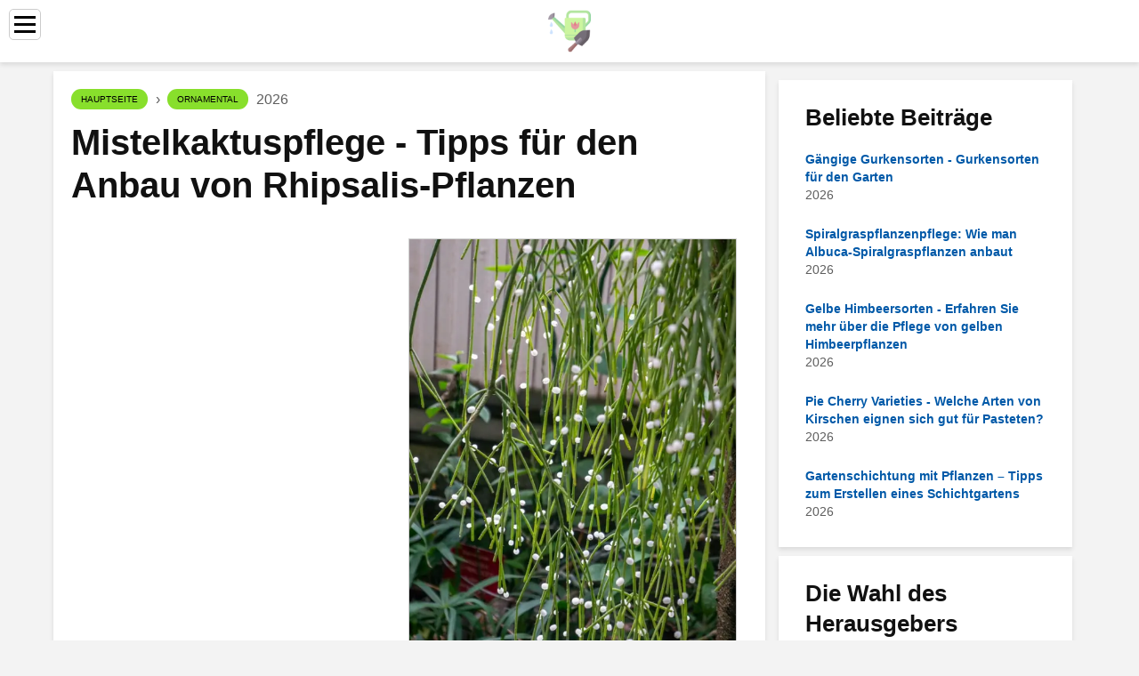

--- FILE ---
content_type: text/html; charset=UTF-8
request_url: https://almanacfarmer.com/19071111-mistletoe-cactus-care-tips-for-growing-rhipsalis-plants
body_size: 11448
content:
<!DOCTYPE html>

<html lang="de" prefix="og: http://ogp.me/ns#">

<head>

  
<title>Mistelkaktuspflege - Tipps für den Anbau von Rhipsalis-Pflanzen - Ornamental</title>
<meta charset="UTF-8">
<meta name="description" content="Mistelkaktus ist eine tropische Sukkulente, die in den Regenwäldern warmer Regionen heimisch ist. Überraschenderweise erfordert der Anbau von Rhipsalis Schatten bis Halbschatten, während die meisten Kakteen in heißen, sonnigen, trockenen Zonen zu finden sind. Erfahren Sie hier mehr">
<meta name="viewport" content="width=device-width,initial-scale=1.0">
<meta name="robots" content="max-image-preview:large">

<meta property="og:title" content="Mistelkaktuspflege - Tipps für den Anbau von Rhipsalis-Pflanzen - Ornamental">
<meta property="og:description" content="Mistelkaktus ist eine tropische Sukkulente, die in den Regenwäldern warmer Regionen heimisch ist. Überraschenderweise erfordert der Anbau von Rhipsalis Schatten bis Halbschatten, während die meisten Kakteen in heißen, sonnigen, trockenen Zonen zu finden sind. Erfahren Sie hier mehr">
<meta property="og:site_name" content="Almanac Farmer">
<meta property="og:locale" content="de_DE">
<meta property="og:type" content="article">
<meta property="og:url" content="https://almanacfarmer.com/19071111-mistletoe-cactus-care-tips-for-growing-rhipsalis-plants">
<meta property="og:image" content="https://i.almanacfarmer.com/images/004/image-10367-j.webp">

<link rel="canonical" href="https://almanacfarmer.com/19071111-mistletoe-cactus-care-tips-for-growing-rhipsalis-plants">
<link rel="icon" type="image/png" sizes="48x48" href="https://almanacfarmer.com/favicon.png">

<link rel="alternate" hreflang="x-default" href="https://almanacfarmer.com/19071111-mistletoe-cactus-care-tips-for-growing-rhipsalis-plants">
<link rel="alternate" hreflang="de" href="https://almanacfarmer.com/19071111-mistletoe-cactus-care-tips-for-growing-rhipsalis-plants">
<link rel="alternate" hreflang="af" href="https://af.almanacfarmer.com/19071111-mistletoe-cactus-care-tips-for-growing-rhipsalis-plants">
<link rel="alternate" hreflang="ar" href="https://ar.almanacfarmer.com/19071111-mistletoe-cactus-care-tips-for-growing-rhipsalis-plants">
<link rel="alternate" hreflang="az" href="https://az.almanacfarmer.com/19071111-mistletoe-cactus-care-tips-for-growing-rhipsalis-plants">
<link rel="alternate" hreflang="bg" href="https://bg.almanacfarmer.com/19071111-mistletoe-cactus-care-tips-for-growing-rhipsalis-plants">
<link rel="alternate" hreflang="bn" href="https://bn.almanacfarmer.com/19071111-mistletoe-cactus-care-tips-for-growing-rhipsalis-plants">
<link rel="alternate" hreflang="bs" href="https://bs.almanacfarmer.com/19071111-mistletoe-cactus-care-tips-for-growing-rhipsalis-plants">
<link rel="alternate" hreflang="ca" href="https://ca.almanacfarmer.com/19071111-mistletoe-cactus-care-tips-for-growing-rhipsalis-plants">
<link rel="alternate" hreflang="cs" href="https://cs.almanacfarmer.com/19071111-mistletoe-cactus-care-tips-for-growing-rhipsalis-plants">
<link rel="alternate" hreflang="el" href="https://el.almanacfarmer.com/19071111-mistletoe-cactus-care-tips-for-growing-rhipsalis-plants">
<link rel="alternate" hreflang="es" href="https://es.almanacfarmer.com/19071111-mistletoe-cactus-care-tips-for-growing-rhipsalis-plants">
<link rel="alternate" hreflang="et" href="https://et.almanacfarmer.com/19071111-mistletoe-cactus-care-tips-for-growing-rhipsalis-plants">
<link rel="alternate" hreflang="fi" href="https://fi.almanacfarmer.com/19071111-mistletoe-cactus-care-tips-for-growing-rhipsalis-plants">
<link rel="alternate" hreflang="fr" href="https://fr.almanacfarmer.com/19071111-mistletoe-cactus-care-tips-for-growing-rhipsalis-plants">
<link rel="alternate" hreflang="he" href="https://he.almanacfarmer.com/19071111-mistletoe-cactus-care-tips-for-growing-rhipsalis-plants">
<link rel="alternate" hreflang="hr" href="https://hr.almanacfarmer.com/19071111-mistletoe-cactus-care-tips-for-growing-rhipsalis-plants">
<link rel="alternate" hreflang="hu" href="https://hu.almanacfarmer.com/19071111-mistletoe-cactus-care-tips-for-growing-rhipsalis-plants">
<link rel="alternate" hreflang="hy" href="https://hy.almanacfarmer.com/19071111-mistletoe-cactus-care-tips-for-growing-rhipsalis-plants">
<link rel="alternate" hreflang="id" href="https://id.almanacfarmer.com/19071111-mistletoe-cactus-care-tips-for-growing-rhipsalis-plants">
<link rel="alternate" hreflang="it" href="https://it.almanacfarmer.com/19071111-mistletoe-cactus-care-tips-for-growing-rhipsalis-plants">
<link rel="alternate" hreflang="ka" href="https://ka.almanacfarmer.com/19071111-mistletoe-cactus-care-tips-for-growing-rhipsalis-plants">
<link rel="alternate" hreflang="kk" href="https://kk.almanacfarmer.com/19071111-mistletoe-cactus-care-tips-for-growing-rhipsalis-plants">
<link rel="alternate" hreflang="ky" href="https://ky.almanacfarmer.com/19071111-mistletoe-cactus-care-tips-for-growing-rhipsalis-plants">
<link rel="alternate" hreflang="lt" href="https://lt.almanacfarmer.com/19071111-mistletoe-cactus-care-tips-for-growing-rhipsalis-plants">
<link rel="alternate" hreflang="lv" href="https://lv.almanacfarmer.com/19071111-mistletoe-cactus-care-tips-for-growing-rhipsalis-plants">
<link rel="alternate" hreflang="mn" href="https://mn.almanacfarmer.com/19071111-mistletoe-cactus-care-tips-for-growing-rhipsalis-plants">
<link rel="alternate" hreflang="ms" href="https://ms.almanacfarmer.com/19071111-mistletoe-cactus-care-tips-for-growing-rhipsalis-plants">
<link rel="alternate" hreflang="nl" href="https://nl.almanacfarmer.com/19071111-mistletoe-cactus-care-tips-for-growing-rhipsalis-plants">
<link rel="alternate" hreflang="no" href="https://no.almanacfarmer.com/19071111-mistletoe-cactus-care-tips-for-growing-rhipsalis-plants">
<link rel="alternate" hreflang="pl" href="https://pl.almanacfarmer.com/19071111-mistletoe-cactus-care-tips-for-growing-rhipsalis-plants">
<link rel="alternate" hreflang="pt" href="https://pt.almanacfarmer.com/19071111-mistletoe-cactus-care-tips-for-growing-rhipsalis-plants">
<link rel="alternate" hreflang="ro" href="https://ro.almanacfarmer.com/19071111-mistletoe-cactus-care-tips-for-growing-rhipsalis-plants">
<link rel="alternate" hreflang="ru" href="https://ru.almanacfarmer.com/19071111-mistletoe-cactus-care-tips-for-growing-rhipsalis-plants">
<link rel="alternate" hreflang="sk" href="https://sk.almanacfarmer.com/19071111-mistletoe-cactus-care-tips-for-growing-rhipsalis-plants">
<link rel="alternate" hreflang="sl" href="https://sl.almanacfarmer.com/19071111-mistletoe-cactus-care-tips-for-growing-rhipsalis-plants">
<link rel="alternate" hreflang="sq" href="https://sq.almanacfarmer.com/19071111-mistletoe-cactus-care-tips-for-growing-rhipsalis-plants">
<link rel="alternate" hreflang="sv" href="https://sv.almanacfarmer.com/19071111-mistletoe-cactus-care-tips-for-growing-rhipsalis-plants">
<link rel="alternate" hreflang="sw" href="https://sw.almanacfarmer.com/19071111-mistletoe-cactus-care-tips-for-growing-rhipsalis-plants">
<link rel="alternate" hreflang="th" href="https://th.almanacfarmer.com/19071111-mistletoe-cactus-care-tips-for-growing-rhipsalis-plants">
<link rel="alternate" hreflang="tl" href="https://tl.almanacfarmer.com/19071111-mistletoe-cactus-care-tips-for-growing-rhipsalis-plants">
<link rel="alternate" hreflang="tr" href="https://tr.almanacfarmer.com/19071111-mistletoe-cactus-care-tips-for-growing-rhipsalis-plants">
<link rel="alternate" hreflang="uz" href="https://uz.almanacfarmer.com/19071111-mistletoe-cactus-care-tips-for-growing-rhipsalis-plants">
<link rel="alternate" hreflang="vi" href="https://vi.almanacfarmer.com/19071111-mistletoe-cactus-care-tips-for-growing-rhipsalis-plants">



  
  <script type="application/ld+json">
  {
  "@context":"https://schema.org",
  "@type":"Article",
  "url": "https://almanacfarmer.com/19071111-mistletoe-cactus-care-tips-for-growing-rhipsalis-plants",
  "headline": "Mistelkaktuspflege - Tipps für den Anbau von Rhipsalis-Pflanzen",
  "keywords": "",
  "description": "Mistelkaktus ist eine tropische Sukkulente, die in den Regenwäldern warmer Regionen heimisch ist. Überraschenderweise erfordert der Anbau von Rhipsalis Schatten bis Halbschatten, während die meisten Kakteen in heißen, sonnigen, trockenen Zonen zu finden sind. Erfahren Sie hier mehr",
  "inLanguage": "de",
  "dateCreated":"2023-12-15T23:49",
  "dateModified":"2025-01-22T15:25",
  "datePublished":"2023-12-15T23:49",
  "typicalAgeRange":"12+",   
  "mainEntityOfPage":{"@type": "WebPage","@id": "https://almanacfarmer.com/19071111-mistletoe-cactus-care-tips-for-growing-rhipsalis-plants"},  
  "author":{"@context":"https://schema.org","@type":"Person","name":"Chloe Blomfield","email":"blomfield@almanacfarmer.com"},
  "image":{"@type": "ImageObject","url": "https://i.almanacfarmer.com/images/004/image-10367-j.webp"},
  "publisher":{"@type": "Organization","name": "Anonymous","logo": "https://i.almanacfarmer.com/logo-144x144.png"}
  }
  
}
  </script>
  
</head>

<body>



<header class="gridlove-site-header gridlove-header-shadow">

<div class="gridlove-header-wrapper">
<div class="gridlove-header-1 gridlove-header-middle container" style="height:70px;overflow:hidden">

<div class="gridlove-slot-l">

<nav itemscope itemtype="https://schema.org/SiteNavigationElement" class="menu--toggle">

<input id="menu--toggle" type="checkbox" aria-label="Menu"><label for="menu--toggle" aria-label="Menu"><span></span></label>

<ul>
<li><a href="/" title="Hauptseite" rel="home" itemprop="url"><span itemprop="name">Hauptseite</span></a></li>
<li><a href="/composting/1" title="Kompostierung" rel="category tag" itemprop="url"><span itemprop="name">Kompostierung</span></a></li><li><a href="/edible/1" title="Essbar" rel="category tag" itemprop="url"><span itemprop="name">Essbar</span></a></li><li><a href="/garden-how-to/1" title="Garten-How-to" rel="category tag" itemprop="url"><span itemprop="name">Garten-How-to</span></a></li><li><a href="/houseplants/1" title="Zimmerpflanzen" rel="category tag" itemprop="url"><span itemprop="name">Zimmerpflanzen</span></a></li><li><a href="/lawn-care/1" title="Rasenpflege" rel="category tag" itemprop="url"><span itemprop="name">Rasenpflege</span></a></li><li><a href="/ornamental/1" title="Ornamental" rel="category tag" itemprop="url"><span itemprop="name">Ornamental</span></a></li><li><a href="/plant-problems/1" title="Pflanzenprobleme" rel="category tag" itemprop="url"><span itemprop="name">Pflanzenprobleme</span></a></li><li><a href="/special/1" title="Besonders" rel="category tag" itemprop="url"><span itemprop="name">Besonders</span></a></li><li><a href="/pages/1" title="Seiten" rel="category tag" itemprop="url"><span itemprop="name">Seiten</span></a></li>
</ul>

</nav>

</div>

<div class="gridlove-slot-c">
<div class="gridlove-site-branding">

<a href="/" title="Hauptseite" rel="home"><img src="https://i.almanacfarmer.com/logo-144x144.png" loading="lazy" alt="Logo almanacfarmer.com" title="Logo almanacfarmer.com" width="144" height="144"></a>

</div>
</div>

</div>
</div>

</header>


<div id="content" class="gridlove-site-content container gridlove-sidebar-right">

  <div class="row">

    <div class="gridlove-content gridlove-single-layout-1" style="flex:0 0 100%">

      <div class="gridlove-box box-vm post type-post status-publish format-standard has-post-thumbnail hentry category-food-and tag-awesome tag-music-2 tag-new tag-post tag-rock">

        <div class="box-inner-p-bigger box-single" style="max-width:770px;box-sizing:content-box">

          <div class="entry-header">

            <div class="entry-category">
              <nav itemscope itemtype="https://schema.org/BreadcrumbList">
                <span itemprop="itemListElement" itemscope itemtype="https://schema.org/ListItem"><a href="/" title="Hauptseite" rel="home" class="gridlove-cat gridlove-cat-4" itemprop="item"><span itemprop="name">Hauptseite</span></a><meta itemprop="position" content="1"></span>&nbsp;›&nbsp;
                <span itemprop="itemListElement" itemscope itemtype="https://schema.org/ListItem"><a href="/ornamental/1" title="Ornamental" rel="category tag" class="gridlove-cat gridlove-cat-4" itemprop="item"><span itemprop="name">Ornamental</span></a><meta itemprop="position" content="2"></span> 2026              </nav>
            </div>

            <h1 class="entry-title">Mistelkaktuspflege - Tipps für den Anbau von Rhipsalis-Pflanzen</h1>

          </div>

          <div>

            <div class="ag-colum-left">
              <div class="ag-box">
                
<script>
atOptions={"key":"3ef8ee98ac398ee39a794ef29e38f326","format":"iframe","height":250,"width":300,"params":{}};
</script>
<script data-cfasync="false" src="https://outwardtimetable.com/3ef8ee98ac398ee39a794ef29e38f326/invoke.js"></script>
              </div>
            </div>

            <div class="ag-colum-right">
              <div class="ag-box">
                
  <figure class="image" itemscope itemtype="https://schema.org/ImageObject">
  <img src="https://i.almanacfarmer.com/images/004/image-10367-j.webp" loading="lazy" alt="Mistelkaktuspflege - Tipps für den Anbau von Rhipsalis-Pflanzen" title="Mistelkaktuspflege - Tipps für den Anbau von Rhipsalis-Pflanzen" itemprop="contentUrl" width="576" height="768" style="width:100%" />
<meta itemprop="width" content="576px">
<meta itemprop="height" content="768px">
  <figcaption itemprop="name">Mistelkaktuspflege - Tipps für den Anbau von Rhipsalis-Pflanzen</figcaption>
  </figure>
                </div>
            </div>

          </div>

          <div class="supply">
<h2>Inhaltsverzeichnis:</h2>
<ul>
<li><a href="#menu-1">Über Rhipsalis-Pflanzen</a></li>
<li><a href="#menu-2">Anforderungen für den Anbau von Rhipsalis</a></li>
<li><a href="#menu-3">Wie man Mistelkakteen züchtet</a></li>
<li><a href="#menu-4">Pflege für Mistelkakteen</a></li>
</ul>
</div>

          
          <div class="entry-content">

            <article itemscope itemtype="https://schema.org/Article" class="post single">
              <meta itemprop="name" content="Mistelkaktuspflege - Tipps für den Anbau von Rhipsalis-Pflanzen">
              <meta itemprop="headline" content="Mistelkaktuspflege - Tipps für den Anbau von Rhipsalis-Pflanzen">
              <meta itemprop="keywords" content="">
              <meta itemprop="description" content="Mistelkaktus ist eine tropische Sukkulente, die in den Regenwäldern warmer Regionen heimisch ist. Überraschenderweise erfordert der Anbau von Rhipsalis Schatten bis Halbschatten, während die meisten Kakteen in heißen, sonnigen, trockenen Zonen zu finden sind. Erfahren Sie hier mehr">
              <meta itemprop="isBasedOnUrl" content="https://almanacfarmer.com/19071111-mistletoe-cactus-care-tips-for-growing-rhipsalis-plants">
              <meta itemprop="image" content="https://i.almanacfarmer.com/images/004/image-10367-j.webp">
              <meta itemprop="mainEntityOfPage" content="https://almanacfarmer.com/19071111-mistletoe-cactus-care-tips-for-growing-rhipsalis-plants">
              <meta itemprop="inLanguage" content="de">
              <meta itemprop="articleSection" content="Ornamental">
              <meta itemprop="typicalAgeRange" content="12+">
              <meta itemprop="dateCreated" datetime="">
              <meta itemprop="dateModified" datetime="2025-01-22 15:25:39">
              <meta itemprop="datePublished" datetime="">

              <div itemprop="publisher" itemscope itemtype="https://schema.org/Organization" style="display:none">
                <meta itemprop="name" content="Anonymous">
                <div itemprop="logo" itemscope itemtype="https://schema.org/ImageObject" style="display:none">
                  <img src="https://i.almanacfarmer.com/logo-144x144.png" loading="lazy" alt="Anonymous" title="Anonymous" itemprop="url image">
                </div>
              </div>

              <div itemprop="author" itemscope itemtype="https://schema.org/Person">
                <p>2026 <strong>Autor</strong>:
                  <span itemprop="name">Chloe Blomfield</span> |
                  <a href="/cdn-cgi/l/email-protection#2c4e4043414a454940486c4d40414d424d4f4a4d5e41495e024f4341" itemprop="email"><span class="__cf_email__" data-cfemail="3d5f5152505b545851597d5c51505c535c5e5b5c4f50584f135e5250">[email&#160;protected]</span></a>. Zuletzt bearbeitet: 2025-01-22 15:25:39                </p>
              </div>

              <div itemprop="articleBody" id="dom_article_body">
                <p>Der Mistelkaktus (Rhipsalis baccifera) ist eine tropische Sukkulente, die in den Regenwäldern warmer Regionen heimisch ist. Der erwachsene Name für diesen Kaktus ist Rhipsalis Mistelkaktus. Dieser Kaktus kommt in Florida, Mexiko und Brasilien vor. Überraschenderweise erfordert der Anbau von Rhipsalis Schatten bis Halbschatten. Während die meisten Kakteen in heißen, sonnigen und trockenen Zonen zu finden sind, ist der Mistelkaktus einzigartig in seinen Anforderungen an Feuchtigkeit und gedämpftes Licht. Nehmen Sie einige Tipps, wie man Mistelkakteen anbaut und erfreuen Sie sich an dieser einzigartigen und unterh altsam aussehenden Pflanze.</p>
<div id="menu-1"></div>
<h2>Über Rhipsalis-Pflanzen</h2>
<p>Rhipsalis-Mistelkaktus wird auch Kettenkaktus genannt und wächst epiphytisch in seiner tropischen Waldheimat. Der Kaktus hat bleistiftdünne saftige Stängel, die eine Länge von 2 m erreichen können. Die dicke Haut der Stängel produziert keine Dornen, aber sie hat fast unmerkliche Beulen auf der Oberfläche der Pflanze.</p>
<p>Diese Pflanzen klammern sich an Baumkronen, in Astwinkel und schmiegen sich in Felssp alten. Der Mistelkaktus Rhipsalis ist einfach zu züchten und hat sehr geringe Ansprüche. Es ist perfekt für die Inneneinrichtung in einem nördlichen oder westlichen Fenster.</p>
<div id="menu-2"></div>
<h2>Anforderungen für den Anbau von Rhipsalis</h2>
<p>Mistelkaktus ist nur in USDA-Pflanzenhärtezonen 9 to winterhart10. Die Pflanze ist am häufigsten in Innenräumen zu finden und kann einfach wie eine Orchidee auf ein Stück Rinde montiert oder in eine gute Kakteenmischung getopft werden. Wenn Sie nicht zu Überwässerung neigen, können Sie den Kaktus in normale Blumenerde pflanzen, die mit Sand oder anderem kiesigem Material gemischt ist.</p>
<p>Die Pflanze ist daran gewöhnt, im Unterholz des Waldes zu leben, wo die Temperaturen mindestens 60 Grad F (15 C) betragen und das Licht durch die hohen Äste gefiltert wird. Der Anbau von Rhipsalis ist praktisch narrensicher, solange Sie die heimischen Bedingungen nachahmen.</p>
<div id="menu-3"></div>
<h2>Wie man Mistelkakteen züchtet</h2>
<p>Mistelkakteen lassen sich leicht aus Stecklingen ziehen. Samen brauchen viel zu lange und sie erfordern sehr gleichmäßige Umgebungsbedingungen. Nehmen Sie Stecklinge und lassen Sie die abgetrennte Hornhaut für ein paar Tage liegen. Pflanzen Sie das schwielige Ende in eine leicht angefeuchtete Kakteenmischung oder Sand. Stecklinge bewurzeln in zwei bis sechs Wochen.</p>
<p>Samen kann drinnen in mit Sand und Torf gefüllten Ebenen begonnen werden. Befeuchten Sie das Medium und pflanzen Sie die Samen 1/4 Zoll (6 mm) tief ein. H alten Sie das Medium leicht feucht, bis die Pflanzen keimen. Jungpflanzen im Halbschatten ziehen und gießen, wenn die Erdoberfläche trocken ist.</p>
<div id="menu-4"></div>
<h2>Pflege für Mistelkakteen</h2>
<p>Stellen Sie sicher, dass Ihr Mistelkaktus in gut durchlässigen Boden gepflanzt wird. Topfpflanzen profitieren von einem mit Steinen und Wasser gefüllten Untersetzer, um die Luftfeuchtigkeit in der Wohnung zu erhöhen.</p>
<p>Die Pflanze muss selten gedüngt werden und hat nur wenige andere Bedürfnisse außer mäßigem Licht und gleichmäßiger Feuchtigkeit. Düngen Sie von April bis September einmal im Monat mit einer halben Verdünnung von Kakteennahrung.</p>
<p>Wasser häufig reinFrühling und Sommer, aber Wasser im Winter aussetzen.</p>
<p>Wenn einer der Stiele beschädigt ist, kannst du ihn mit einem scharfen, sterilen Messer abschneiden. Verwenden Sie diese als Stecklinge, um neue Rhipsalis-Mistelkakteen zu gründen.</p>
              </div>

            </article>

            
<script data-cfasync="false" src="/cdn-cgi/scripts/5c5dd728/cloudflare-static/email-decode.min.js"></script><script data-cfasync="false">
function video_open(_video){var body_width=document.documentElement.clientWidth;var body_height=document.documentElement.clientHeight;var div_video=document.createElement('div');div_video.id='video-youtube-open';div_video.setAttribute('style','width:'+body_width+'px;height:'+body_height+'px');div_video.innerHTML='<div class="close" onclick="video_close()">&#10761;</div><div class="video-youtube-open-iframe"><iframe src="https://www.youtube.com/embed/'+_video+'?autoplay=1" title="YouTube video player" frameborder="0" allow="accelerometer;autoplay;clipboard-write;encrypted-media;gyroscope;picture-in-picture;web-share" allowfullscreen></iframe></div>';document.body.append(div_video);}
function video_close(){document.getElementById('video-youtube-open').remove();}
</script>

            
            <h2>Empfohlen:</h2>
<div class="recommended">

<h2><a href="/19060767-reasons-to-grow-seeds-indoors-advantages-of-growing-seeds-indoors" title="Gründe für den Indoor-Anbau von Samen - Vorteile des Indoor-Anbaus von Samen" rel="bookmark">Gründe für den Indoor-Anbau von Samen - Vorteile des Indoor-Anbaus von Samen</a></h2>
<figure class="image" itemscope itemtype="https://schema.org/ImageObject">
<img src="https://i.almanacfarmer.com/images/001/image-28-j.webp" loading="lazy" alt="Gründe für den Indoor-Anbau von Samen - Vorteile des Indoor-Anbaus von Samen" title="Gründe für den Indoor-Anbau von Samen - Vorteile des Indoor-Anbaus von Samen" itemprop="contentUrl" width="1024" height="768" />
<meta itemprop="width" content="1024px" />
<meta itemprop="height" content="768px" />
<meta itemprop="name" content="Gründe für den Indoor-Anbau von Samen - Vorteile des Indoor-Anbaus von Samen" />
</figure>
<p>Wenn Sie normalerweise darauf warten, Pflanzen aus dem Gartencenter anzubauen oder draußen zu säen, ziehen Sie die Vorteile des Indoor-Anbaus in diesem Jahr in Betracht</p>

<h2><a href="/19066542-what-is-desert-hyacinth-information-on-desert-hyacinth-growing-requirements" title="Was ist Wüstenhyazinthe: Informationen zu den Anforderungen für den Anbau von Wüstenhyazinthen" rel="bookmark">Was ist Wüstenhyazinthe: Informationen zu den Anforderungen für den Anbau von Wüstenhyazinthen</a></h2>
<figure class="image" itemscope itemtype="https://schema.org/ImageObject">
<img src="https://i.almanacfarmer.com/images/002/image-5803-j.webp" loading="lazy" alt="Was ist Wüstenhyazinthe: Informationen zu den Anforderungen für den Anbau von Wüstenhyazinthen" title="Was ist Wüstenhyazinthe: Informationen zu den Anforderungen für den Anbau von Wüstenhyazinthen" itemprop="contentUrl" width="1024" height="683" />
<meta itemprop="width" content="1024px" />
<meta itemprop="height" content="683px" />
<meta itemprop="name" content="Was ist Wüstenhyazinthe: Informationen zu den Anforderungen für den Anbau von Wüstenhyazinthen" />
</figure>
<p>Wüstenhyazinthe ist eine faszinierende Wüstenpflanze, die in den Frühlingsmonaten hohe, pyramidenförmige Ähren mit blendend gelben Blüten hervorbringt. Was macht Wüstenhyazinthen so interessant? Weitere Informationen zur Wüstenhyazinthe finden Sie in diesem Artikel</p>

<h2><a href="/19066646-types-of-knock-out-roses-for-zone-8-learn-about-growing-knock-out-roses-in-zone-8" title="Arten von Knock-Out-Rosen für Zone 8 - Erfahren Sie mehr über den Anbau von Knock-Out-Rosen in Zone 8" rel="bookmark">Arten von Knock-Out-Rosen für Zone 8 - Erfahren Sie mehr über den Anbau von Knock-Out-Rosen in Zone 8</a></h2>
<figure class="image" itemscope itemtype="https://schema.org/ImageObject">
<img src="https://i.almanacfarmer.com/images/002/image-5907-j.webp" loading="lazy" alt="Arten von Knock-Out-Rosen für Zone 8 - Erfahren Sie mehr über den Anbau von Knock-Out-Rosen in Zone 8" title="Arten von Knock-Out-Rosen für Zone 8 - Erfahren Sie mehr über den Anbau von Knock-Out-Rosen in Zone 8" itemprop="contentUrl" width="512" height="768" />
<meta itemprop="width" content="512px" />
<meta itemprop="height" content="768px" />
<meta itemprop="name" content="Arten von Knock-Out-Rosen für Zone 8 - Erfahren Sie mehr über den Anbau von Knock-Out-Rosen in Zone 8" />
</figure>
<p>Pflegeleicht, überlegene Krankheitsresistenz und üppige Blüte machen Knock Out? Rosen beliebte Pflanzen im Garten. Bei all diesen guten Eigenschaften haben sich viele Gärtner gefragt, ob es möglich ist, Knock Out-Rosen in Zone 8 anzubauen. Finden Sie es in diesem Artikel heraus</p>

<h2><a href="/19068222-growing-oyster-mushrooms-learn-about-the-cultivation-of-oyster-mushrooms" title="Anbau von Austernpilzen: Erfahren Sie mehr über den Anbau von Austernpilzen" rel="bookmark">Anbau von Austernpilzen: Erfahren Sie mehr über den Anbau von Austernpilzen</a></h2>
<figure class="image" itemscope itemtype="https://schema.org/ImageObject">
<img src="https://i.almanacfarmer.com/images/003/image-7483-j.webp" loading="lazy" alt="Anbau von Austernpilzen: Erfahren Sie mehr über den Anbau von Austernpilzen" title="Anbau von Austernpilzen: Erfahren Sie mehr über den Anbau von Austernpilzen" itemprop="contentUrl" width="576" height="768" />
<meta itemprop="width" content="576px" />
<meta itemprop="height" content="768px" />
<meta itemprop="name" content="Anbau von Austernpilzen: Erfahren Sie mehr über den Anbau von Austernpilzen" />
</figure>
<p>Der Pilzanbau ist eine großartige Möglichkeit, eine dunkle Ecke zu nutzen, um nahrhafte, proteinreiche Lebensmittel zu produzieren. Erfahren Sie in diesem Artikel mehr darüber, wie Sie Austernpilze zu Hause züchten, damit Sie das ganze Jahr über eine frische Zutat für Ihre Küche genießen können</p>

<h2><a href="/19069821-information-on-epiphyte-growing-and-mounting-and-epiphyte-plant-care" title="Informationen über den Anbau und Anbau von Epiphyten und die Pflege von Epiphytenpflanzen" rel="bookmark">Informationen über den Anbau und Anbau von Epiphyten und die Pflege von Epiphytenpflanzen</a></h2>
<figure class="image" itemscope itemtype="https://schema.org/ImageObject">
<img src="https://i.almanacfarmer.com/images/004/image-9082-j.webp" loading="lazy" alt="Informationen über den Anbau und Anbau von Epiphyten und die Pflege von Epiphytenpflanzen" title="Informationen über den Anbau und Anbau von Epiphyten und die Pflege von Epiphytenpflanzen" itemprop="contentUrl" width="1024" height="768" />
<meta itemprop="width" content="1024px" />
<meta itemprop="height" content="768px" />
<meta itemprop="name" content="Informationen über den Anbau und Anbau von Epiphyten und die Pflege von Epiphytenpflanzen" />
</figure>
<p>Aufsitzerpflanzen für den Wohnbereich werden aufgezogen, meist auf Rinde, Holz oder Kork. Es ist kreativ und macht Spaß zu lernen, wie man epiphytische Pflanzen montiert. Dieser Artikel kann dabei helfen, damit Sie diese Pflanzen das ganze Jahr über genießen können</p>
</div>

          </div>

        </div>

      </div>

    </div>

    <div class="gridlove-sidebar" style="box-sizing:content-box">

      
<div class="ag-box" style="max-width:350px">
<script>
atOptions={"key":"f4dc45ebf6389d440cdcaa50d6289505","format":"iframe","height":250,"width":300,"params":{}};
</script>
<script data-cfasync="false" src="https://outwardtimetable.com/f4dc45ebf6389d440cdcaa50d6289505/invoke.js"></script>
</div>

      <div class="widget gridlove-box gridlove_posts_widget">

        <h2 class="widget-title">Beliebte Beiträge</h2>

        <div class="gridlove-posts-widget">

          <p><a href="/19068295-common-cucumber-types-varieties-of-cucumber-for-the-garden" title="Gängige Gurkensorten - Gurkensorten für den Garten" rel="bookmark">Gängige Gurkensorten - Gurkensorten für den Garten</a><br class="spec">
            <time datetime="2026" class="entry__meta-date">2026</p><p><a href="/19068296-spiral-grass-plant-care-how-to-grow-albuca-spiral-grass-plants" title="Spiralgraspflanzenpflege: Wie man Albuca-Spiralgraspflanzen anbaut" rel="bookmark">Spiralgraspflanzenpflege: Wie man Albuca-Spiralgraspflanzen anbaut</a><br class="spec">
            <time datetime="2026" class="entry__meta-date">2026</p><p><a href="/19068297-yellow-raspberry-varieties-learn-about-the-care-of-yellow-raspberry-plants" title="Gelbe Himbeersorten - Erfahren Sie mehr über die Pflege von gelben Himbeerpflanzen" rel="bookmark">Gelbe Himbeersorten - Erfahren Sie mehr über die Pflege von gelben Himbeerpflanzen</a><br class="spec">
            <time datetime="2026" class="entry__meta-date">2026</p><p><a href="/19068298-pie-cherry-varieties-what-kinds-of-cherries-are-good-for-pies" title="Pie Cherry Varieties - Welche Arten von Kirschen eignen sich gut für Pasteten?" rel="bookmark">Pie Cherry Varieties - Welche Arten von Kirschen eignen sich gut für Pasteten?</a><br class="spec">
            <time datetime="2026" class="entry__meta-date">2026</p><p><a href="/19068299-garden-layering-with-plants-tips-for-creating-a-layered-garden" title="Gartenschichtung mit Pflanzen – Tipps zum Erstellen eines Schichtgartens" rel="bookmark">Gartenschichtung mit Pflanzen – Tipps zum Erstellen eines Schichtgartens</a><br class="spec">
            <time datetime="2026" class="entry__meta-date">2026</p>

        </div>

      </div>

      
<div class="ag-box" style="max-width:350px">
<script>
atOptions={"key":"d546d7ac60be4fb4ebc723b63232a196","format":"iframe","height":50,"width":320,"params":{}};
</script>
<script data-cfasync="false" src="https://outwardtimetable.com/d546d7ac60be4fb4ebc723b63232a196/invoke.js"></script>
</div>

      <div class="widget gridlove-box gridlove_posts_widget">

        <h2 class="widget-title">Die Wahl des Herausgebers</h2>

        <div class="gridlove-posts-widget">

          <p><a href="/19071316-cotton-plant-care-tips-for-growing-cotton-with-kids" title="Baumwollpflanzenpflege: Tipps für den Baumwollanbau mit Kindern" rel="bookmark">Baumwollpflanzenpflege: Tipps für den Baumwollanbau mit Kindern</a></p><p><a href="/19071317-lettuce-varieties-learn-about-the-different-types-of-lettuce" title="Salatsorten - Erfahren Sie mehr über die verschiedenen Salatsorten" rel="bookmark">Salatsorten - Erfahren Sie mehr über die verschiedenen Salatsorten</a></p><p><a href="/19071318-chinese-evergreen-care-information-on-growing-chinese-evergreens" title="Chinese Evergreen Care: Informationen zum Anbau von chinesischen Evergreens" rel="bookmark">Chinese Evergreen Care: Informationen zum Anbau von chinesischen Evergreens</a></p><p><a href="/19071319-growing-sweet-peas-caring-for-sweet-pea-flowers" title="Zuckererbsen anbauen: Pflege von Erbsenblumen" rel="bookmark">Zuckererbsen anbauen: Pflege von Erbsenblumen</a></p><p><a href="/19071320-gaura-perennial-care-growth-needs-of-the-gaura-plant" title="Gaura Perennial Care: Wachstumsbedürfnisse der Gaura-Pflanze" rel="bookmark">Gaura Perennial Care: Wachstumsbedürfnisse der Gaura-Pflanze</a></p><p><a href="/19071321-wild-rose-care-growing-tips-and-types-of-wild-roses" title="Pflege von Wildrosen - Anbautipps und Arten von Wildrosen" rel="bookmark">Pflege von Wildrosen - Anbautipps und Arten von Wildrosen</a></p><p><a href="/19071322-focal-point-design-learning-how-to-use-focal-points-in-gardens" title="Focal Point Design - Lernen, wie man Focal Points in Gärten verwendet" rel="bookmark">Focal Point Design - Lernen, wie man Focal Points in Gärten verwendet</a></p><p><a href="/19071323-comfrey-plant-food-using-comfrey-as-a-fertilizer" title="Beinwell-Pflanzenfutter - Beinwell als Dünger verwenden" rel="bookmark">Beinwell-Pflanzenfutter - Beinwell als Dünger verwenden</a></p><p><a href="/19071324-cooperative-extension-services-how-do-i-find-my-local-extension-office" title="Cooperative Extension Services – Wie finde ich mein lokales Extension Office?" rel="bookmark">Cooperative Extension Services – Wie finde ich mein lokales Extension Office?</a></p><p><a href="/19071325-yellow-leaves-on-a-mandevilla-reasons-for-yellow-mandevilla-leaves" title="Gelbe Blätter an einer Mandevilla - Gründe für gelbe Mandevilla-Blätter" rel="bookmark">Gelbe Blätter an einer Mandevilla - Gründe für gelbe Mandevilla-Blätter</a></p><p><a href="/19071326-balcony-garden-growing-using-a-biointensive-garden-approach" title="Balkongartenanbau: Mit einem biointensiven Gartenansatz" rel="bookmark">Balkongartenanbau: Mit einem biointensiven Gartenansatz</a></p><p><a href="/19071327-growing-foxtail-ferns-how-to-take-care-of-a-foxtail-fern-plants" title="Fuchsschwanzfarne anbauen: Wie man sich um eine Fuchsschwanzfarnpflanze kümmert" rel="bookmark">Fuchsschwanzfarne anbauen: Wie man sich um eine Fuchsschwanzfarnpflanze kümmert</a></p><p><a href="/19071328-mint-types-how-to-grow-different-varieties-of-mint" title="Minzsorten – Wie man verschiedene Minzsorten anbaut" rel="bookmark">Minzsorten – Wie man verschiedene Minzsorten anbaut</a></p><p><a href="/19071329-pink-garden-design-gardening-with-pink-plants" title="Pink Garden Design – Gartenarbeit mit rosa Pflanzen" rel="bookmark">Pink Garden Design – Gartenarbeit mit rosa Pflanzen</a></p><p><a href="/19071330-about-chinese-fringe-plants-tips-for-growing-loropetalum-shrubs" title="Über chinesische Randpflanzen - Tipps für den Anbau von Loropetalum-Sträuchern" rel="bookmark">Über chinesische Randpflanzen - Tipps für den Anbau von Loropetalum-Sträuchern</a></p>

        </div>

      </div>

      
      <div class="widget gridlove-box gridlove_posts_widget">

        <h2 class="widget-title">Beliebtes Thema</h2>

        <div class="gridlove-posts-widget">

          <p><a href="/19065223-rhizome-vs-root-what-makes-a-rhizome-and-what-sets-it-apart" title="Rhizom vs. Wurzel – was ein Rhizom ausmacht und was es auszeichnet" rel="bookmark">Rhizom vs. Wurzel – was ein Rhizom ausmacht und was es auszeichnet</a><br class="spec">
            <time datetime="2026" class="entry__meta-date">2026</p><p><a href="/19065224-attracting-songbirds-learn-how-to-draw-songbirds-to-your-yard" title="Singvögel anziehen: Erfahren Sie, wie Sie Singvögel in Ihren Garten ziehen" rel="bookmark">Singvögel anziehen: Erfahren Sie, wie Sie Singvögel in Ihren Garten ziehen</a><br class="spec">
            <time datetime="2026" class="entry__meta-date">2026</p><p><a href="/19065225-how-to-prune-breadfruit-trees-tips-for-cutting-back-a-breadfruit-tree" title="Wie man Brotfruchtbäume beschneidet - Tipps zum Zurückschneiden eines Brotfruchtbaums" rel="bookmark">Wie man Brotfruchtbäume beschneidet - Tipps zum Zurückschneiden eines Brotfruchtbaums</a><br class="spec">
            <time datetime="2026" class="entry__meta-date">2026</p><p><a href="/19065226-fruits-falling-from-lychee-tree-why-is-my-lychee-tree-dropping-fruit" title="Früchte fallen vom Litschibaum - Warum lässt mein Litschibaum Früchte fallen?" rel="bookmark">Früchte fallen vom Litschibaum - Warum lässt mein Litschibaum Früchte fallen?</a><br class="spec">
            <time datetime="2026" class="entry__meta-date">2026</p><p><a href="/19065227-terra-preta-del-indio-facts-terra-preta-history-and-modern-benefits" title="Terra Preta Del Indio Fakten: Terra Preta Geschichte und moderne Vorteile" rel="bookmark">Terra Preta Del Indio Fakten: Terra Preta Geschichte und moderne Vorteile</a><br class="spec">
            <time datetime="2026" class="entry__meta-date">2026</p>

        </div>

      </div>

      
    </div>

  </div>

</div>


<footer>

<div class="container">

<div class="row">

<div class="col-lg-3 col-md-6 col-sm-12">
<div class="widget widget_nav_menu">

<h2 class="widget-title">Fachberatung</h2>

<div class="menu-gridlove-footer-container">
<ul>
<li><a href="/19068082-plants-with-healing-effects-using-medicinal-herbs-in-gardens" title="Pflanzen mit Heilwirkung: Heilkräuter im Garten" rel="bookmark">Pflanzen mit Heilwirkung: Heilkräuter im Garten</a></li><li><a href="/19068083-my-spider-plant-has-tubers-explanation-for-thick-spider-plant-roots" title="Meine Spinnenpflanze hat Knollen - Erklärung für dicke Spinnenpflanzenwurzeln" rel="bookmark">Meine Spinnenpflanze hat Knollen - Erklärung für dicke Spinnenpflanzenwurzeln</a></li><li><a href="/19068084-blueberry-bud-mite-control-tips-on-identifying-blueberry-bud-mites" title="Blueberry Bud Milbe Control: Tipps zur Identifizierung von Blueberry Bud Milben" rel="bookmark">Blueberry Bud Milbe Control: Tipps zur Identifizierung von Blueberry Bud Milben</a></li><li><a href="/19068085-soldier-beetle-life-cycle-how-to-identify-soldier-beetle-eggs-and-larvae" title="Lebenszyklus des Soldatenkäfers - Wie man Eier und Larven des Soldatenkäfers identifiziert" rel="bookmark">Lebenszyklus des Soldatenkäfers - Wie man Eier und Larven des Soldatenkäfers identifiziert</a></li><li><a href="/19068086-no-fronds-on-palm-tree-what-to-do-about-palm-tree-fronds-falling-off" title="Keine Wedel an der Palme - Was tun, wenn Palmwedel abfallen?" rel="bookmark">Keine Wedel an der Palme - Was tun, wenn Palmwedel abfallen?</a></li><li><a href="/19068087-plectranthus-spurflower-information-tips-on-spurflower-care-in-gardens" title="Plectranthus Spurflower Information: Tipps zur Pflege von Spurflower in Gärten" rel="bookmark">Plectranthus Spurflower Information: Tipps zur Pflege von Spurflower in Gärten</a></li><li><a href="/19068088-when-to-water-an-anthurium-plant-what-are-anthurium-water-requirements" title="Wann man eine Anthurium-Pflanze gießt: Was sind Anthurium-Wasseranforderungen?" rel="bookmark">Wann man eine Anthurium-Pflanze gießt: Was sind Anthurium-Wasseranforderungen?</a></li><li><a href="/19068089-removing-lemon-tree-suckers-dealing-with-suckers-on-lemon-trees" title="Zitronenbaum-Saugnäpfe entfernen - Umgang mit Saugnäpfen an Zitronenbäumen" rel="bookmark">Zitronenbaum-Saugnäpfe entfernen - Umgang mit Saugnäpfen an Zitronenbäumen</a></li><li><a href="/19068090-oleander-in-the-landscape-what-parts-of-oleander-are-toxic" title="Oleander in der Landschaft – Welche Teile des Oleanders sind giftig?" rel="bookmark">Oleander in der Landschaft – Welche Teile des Oleanders sind giftig?</a></li><li><a href="/19068091-pirate-bugs-in-gardens-tips-on-finding-minute-pirate-bug-nymphs-and-eggs" title="Pirate Bugs In Gardens: Tipps zum Finden winziger Piratenwanzennymphen und -eier" rel="bookmark">Pirate Bugs In Gardens: Tipps zum Finden winziger Piratenwanzennymphen und -eier</a></li>
</ul>
</div>

</div>
</div>

<div class="col-lg-3 col-md-6 col-sm-12">
<div class="widget widget_nav_menu">

<h2 class="widget-title">Interessante Beiträge</h2>

<div class="menu-gridlove-footer-container">
<ul>
<li><a href="/19063093-edible-plants-for-bog-gardens-can-you-grow-vegetables-in-a-bog-garden" title="Essbare Pflanzen für Moorgärten – Können Sie Gemüse in einem Moorgarten anbauen?" rel="bookmark">Essbare Pflanzen für Moorgärten – Können Sie Gemüse in einem Moorgarten anbauen?</a></li><li><a href="/19063094-cordifolia-sea-kale-plants-information-about-greater-sea-kale-growing" title="Cordifolia-Meerkohlpflanzen: Informationen über den Anbau von größerem Meerkohl" rel="bookmark">Cordifolia-Meerkohlpflanzen: Informationen über den Anbau von größerem Meerkohl</a></li><li><a href="/19063095-woodwardia-giant-chain-ferns-information-about-chain-fern-planting" title="Woodwardia-Riesenkettenfarne – Informationen zum Pflanzen von Kettenfarnen" rel="bookmark">Woodwardia-Riesenkettenfarne – Informationen zum Pflanzen von Kettenfarnen</a></li><li><a href="/19063097-when-to-feed-aquatic-plants-how-is-feeding-pond-plants-different" title="Wann man Wasserpflanzen füttert: Wie unterscheidet sich die Fütterung von Teichpflanzen?" rel="bookmark">Wann man Wasserpflanzen füttert: Wie unterscheidet sich die Fütterung von Teichpflanzen?</a></li><li><a href="/19063098-common-swamp-flowers-planting-flowers-that-grow-in-swamp-areas" title="Common Swamp Flowers: Blumen pflanzen, die in Sumpfgebieten wachsen" rel="bookmark">Common Swamp Flowers: Blumen pflanzen, die in Sumpfgebieten wachsen</a></li><li><a href="/19063099-how-to-maintain-a-bog-garden-tips-for-keeping-up-a-bog-garden" title="Pflege eines Moorgartens – Tipps zur Pflege eines Moorgartens" rel="bookmark">Pflege eines Moorgartens – Tipps zur Pflege eines Moorgartens</a></li><li><a href="/19063100-koi-proofing-pond-plants-how-to-keep-plants-safe-from-koi-fish" title="Koi Proofing Pond Plants: So schützen Sie Pflanzen vor Koi-Fischen" rel="bookmark">Koi Proofing Pond Plants: So schützen Sie Pflanzen vor Koi-Fischen</a></li><li><a href="/19063101-types-of-fern-plants-what-are-some-popular-kinds-of-ferns" title="Arten von Farnpflanzen – Was sind einige beliebte Arten von Farnen?" rel="bookmark">Arten von Farnpflanzen – Was sind einige beliebte Arten von Farnen?</a></li><li><a href="/19063102-white-snakeroot-facts-learn-about-snakeroot-plant-uses-in-gardens" title="White Snakeroot Fakten – Erfahren Sie mehr über die Verwendung von Snakeroot-Pflanzen in Gärten" rel="bookmark">White Snakeroot Fakten – Erfahren Sie mehr über die Verwendung von Snakeroot-Pflanzen in Gärten</a></li><li><a href="/19063103-native-woodland-flowers-what-are-some-common-woodland-plants" title="Einheimische Waldblumen: Was sind einige gewöhnliche Waldpflanzen?" rel="bookmark">Einheimische Waldblumen: Was sind einige gewöhnliche Waldpflanzen?</a></li>
</ul>
</div>

</div>
</div>

<div class="col-lg-3 col-md-6 col-sm-12">
<div class="widget widget_nav_menu">

<h2 class="widget-title">Empfohlen</h2>

<div class="menu-gridlove-footer-container">
<ul>
<li><a href="/19063360-humidity-tray-ideas-how-to-make-houseplant-pebble-trays-for-plants" title="Feuchtigkeitsschalen-Ideen: Wie man Zimmerpflanzen-Kieselschalen für Pflanzen herstellt" rel="bookmark">Feuchtigkeitsschalen-Ideen: Wie man Zimmerpflanzen-Kieselschalen für Pflanzen herstellt</a></li><li><a href="/19063361-repotting-african-violets-when-to-repot-an-african-violet-plant" title="Umtopfen von Usambaraveilchen – Wann man eine Usambaraveilchenpflanze umtopfen sollte" rel="bookmark">Umtopfen von Usambaraveilchen – Wann man eine Usambaraveilchenpflanze umtopfen sollte</a></li><li><a href="/19063362-mason-jar-hydroponics-how-to-grow-a-hydroponic-garden-in-glass-jars" title="Mason Jar Hydroponics: Wie man einen hydroponischen Garten in Gläsern anbaut" rel="bookmark">Mason Jar Hydroponics: Wie man einen hydroponischen Garten in Gläsern anbaut</a></li><li><a href="/19063363-varieties-of-maranta-learn-about-different-prayer-plant-types" title="Sorten von Maranta – Erfahren Sie mehr über verschiedene Arten von Gebetspflanzen" rel="bookmark">Sorten von Maranta – Erfahren Sie mehr über verschiedene Arten von Gebetspflanzen</a></li><li><a href="/19063364-houseplant-display-ideas-tips-for-displaying-potted-plants-in-the-home" title="Zimmerpflanzen-Display-Ideen – Tipps für die Präsentation von Topfpflanzen im Haus" rel="bookmark">Zimmerpflanzen-Display-Ideen – Tipps für die Präsentation von Topfpflanzen im Haus</a></li><li><a href="/19063365-can-you-grow-a-pepper-plant-inside-learn-about-growing-peppers-indoors" title="Können Sie eine Paprikapflanze drinnen anbauen: Erfahren Sie mehr über den Anbau von Paprika drinnen" rel="bookmark">Können Sie eine Paprikapflanze drinnen anbauen: Erfahren Sie mehr über den Anbau von Paprika drinnen</a></li><li><a href="/19063366-can-you-grow-squash-indoors-tips-on-keeping-an-indoor-squash-plant" title="Können Sie Squash drinnen anbauen: Tipps zur H altung einer Indoor-Kürbispflanze" rel="bookmark">Können Sie Squash drinnen anbauen: Tipps zur H altung einer Indoor-Kürbispflanze</a></li><li><a href="/19063367-can-you-grow-peas-indoors-how-to-grow-an-indoor-pea-plant" title="Können Sie Erbsen drinnen anbauen: Wie man eine Indoor-Erbsenpflanze anbaut" rel="bookmark">Können Sie Erbsen drinnen anbauen: Wie man eine Indoor-Erbsenpflanze anbaut</a></li><li><a href="/19063368-growing-indoor-eggplants-can-you-keep-an-eggplant-as-a-houseplant" title="Growing Indoor Auberginen – Können Sie eine Aubergine als Zimmerpflanze h alten?" rel="bookmark">Growing Indoor Auberginen – Können Sie eine Aubergine als Zimmerpflanze h alten?</a></li><li><a href="/19063369-my-indoor-soil-is-too-wet-how-to-dry-houseplant-soil-thats-overwatered" title="Meine Zimmererde ist zu nass: So trocknet man überwässerte Zimmerpflanzenerde" rel="bookmark">Meine Zimmererde ist zu nass: So trocknet man überwässerte Zimmerpflanzenerde</a></li>
</ul>
</div>

</div>
</div>

<div class="col-lg-3 col-md-6 col-sm-12">
<div class="widget widget_nav_menu">

<h2 class="widget-title">Kategorie</h2>

<div class="menu-gridlove-footer-container">
<nav itemscope itemtype="https://schema.org/SiteNavigationElement">
<ul>
<li><a href="/composting/1" title="Kompostierung" rel="category tag" itemprop="url"><span itemprop="name">Kompostierung</span></a></li><li><a href="/edible/1" title="Essbar" rel="category tag" itemprop="url"><span itemprop="name">Essbar</span></a></li><li><a href="/garden-how-to/1" title="Garten-How-to" rel="category tag" itemprop="url"><span itemprop="name">Garten-How-to</span></a></li><li><a href="/houseplants/1" title="Zimmerpflanzen" rel="category tag" itemprop="url"><span itemprop="name">Zimmerpflanzen</span></a></li><li><a href="/lawn-care/1" title="Rasenpflege" rel="category tag" itemprop="url"><span itemprop="name">Rasenpflege</span></a></li><li><a href="/ornamental/1" title="Ornamental" rel="category tag" itemprop="url"><span itemprop="name">Ornamental</span></a></li><li><a href="/plant-problems/1" title="Pflanzenprobleme" rel="category tag" itemprop="url"><span itemprop="name">Pflanzenprobleme</span></a></li><li><a href="/special/1" title="Besonders" rel="category tag" itemprop="url"><span itemprop="name">Besonders</span></a></li><li><a href="/pages/1" title="Seiten" rel="category tag" itemprop="url"><span itemprop="name">Seiten</span></a></li>
</ul>
</nav>
</div>

</div>
</div>

</div>
</div>

<div class="gridlove-copyright">
<div class="container">

<p>&copy; Copyright almanacfarmer.com, 2026 Januar | <a href="https://almanacfarmer.com/about-site" title="Über Site">Über Site</a> | <a href="https://almanacfarmer.com/contacts" title="Kontakte">Kontakte</a> | <a href="https://almanacfarmer.com/privacy-policy" title="Datenschutz-Bestimmungen">Datenschutz-Bestimmungen</a>.</p>

<div>
123<a href="https://almanacfarmer.com/19071111-mistletoe-cactus-care-tips-for-growing-rhipsalis-plants" title="de" class="flags de" hreflang="de"></a>
<a href="https://af.almanacfarmer.com/19071111-mistletoe-cactus-care-tips-for-growing-rhipsalis-plants" title="af" class="flags af" hreflang="af"></a>
<a href="https://ar.almanacfarmer.com/19071111-mistletoe-cactus-care-tips-for-growing-rhipsalis-plants" title="ar" class="flags ar" hreflang="ar"></a>
<a href="https://az.almanacfarmer.com/19071111-mistletoe-cactus-care-tips-for-growing-rhipsalis-plants" title="az" class="flags az" hreflang="az"></a>
<a href="https://bg.almanacfarmer.com/19071111-mistletoe-cactus-care-tips-for-growing-rhipsalis-plants" title="bg" class="flags bg" hreflang="bg"></a>
<a href="https://bn.almanacfarmer.com/19071111-mistletoe-cactus-care-tips-for-growing-rhipsalis-plants" title="bn" class="flags bn" hreflang="bn"></a>
<a href="https://bs.almanacfarmer.com/19071111-mistletoe-cactus-care-tips-for-growing-rhipsalis-plants" title="bs" class="flags bs" hreflang="bs"></a>
<a href="https://ca.almanacfarmer.com/19071111-mistletoe-cactus-care-tips-for-growing-rhipsalis-plants" title="ca" class="flags ca" hreflang="ca"></a>
<a href="https://cs.almanacfarmer.com/19071111-mistletoe-cactus-care-tips-for-growing-rhipsalis-plants" title="cs" class="flags cs" hreflang="cs"></a>
<a href="https://el.almanacfarmer.com/19071111-mistletoe-cactus-care-tips-for-growing-rhipsalis-plants" title="el" class="flags el" hreflang="el"></a>
<a href="https://es.almanacfarmer.com/19071111-mistletoe-cactus-care-tips-for-growing-rhipsalis-plants" title="es" class="flags es" hreflang="es"></a>
<a href="https://et.almanacfarmer.com/19071111-mistletoe-cactus-care-tips-for-growing-rhipsalis-plants" title="et" class="flags et" hreflang="et"></a>
<a href="https://fi.almanacfarmer.com/19071111-mistletoe-cactus-care-tips-for-growing-rhipsalis-plants" title="fi" class="flags fi" hreflang="fi"></a>
<a href="https://fr.almanacfarmer.com/19071111-mistletoe-cactus-care-tips-for-growing-rhipsalis-plants" title="fr" class="flags fr" hreflang="fr"></a>
<a href="https://he.almanacfarmer.com/19071111-mistletoe-cactus-care-tips-for-growing-rhipsalis-plants" title="he" class="flags he" hreflang="he"></a>
<a href="https://hr.almanacfarmer.com/19071111-mistletoe-cactus-care-tips-for-growing-rhipsalis-plants" title="hr" class="flags hr" hreflang="hr"></a>
<a href="https://hu.almanacfarmer.com/19071111-mistletoe-cactus-care-tips-for-growing-rhipsalis-plants" title="hu" class="flags hu" hreflang="hu"></a>
<a href="https://hy.almanacfarmer.com/19071111-mistletoe-cactus-care-tips-for-growing-rhipsalis-plants" title="hy" class="flags hy" hreflang="hy"></a>
<a href="https://id.almanacfarmer.com/19071111-mistletoe-cactus-care-tips-for-growing-rhipsalis-plants" title="id" class="flags id" hreflang="id"></a>
<a href="https://it.almanacfarmer.com/19071111-mistletoe-cactus-care-tips-for-growing-rhipsalis-plants" title="it" class="flags it" hreflang="it"></a>
<a href="https://ka.almanacfarmer.com/19071111-mistletoe-cactus-care-tips-for-growing-rhipsalis-plants" title="ka" class="flags ka" hreflang="ka"></a>
<a href="https://kk.almanacfarmer.com/19071111-mistletoe-cactus-care-tips-for-growing-rhipsalis-plants" title="kk" class="flags kk" hreflang="kk"></a>
<a href="https://ky.almanacfarmer.com/19071111-mistletoe-cactus-care-tips-for-growing-rhipsalis-plants" title="ky" class="flags ky" hreflang="ky"></a>
<a href="https://lt.almanacfarmer.com/19071111-mistletoe-cactus-care-tips-for-growing-rhipsalis-plants" title="lt" class="flags lt" hreflang="lt"></a>
<a href="https://lv.almanacfarmer.com/19071111-mistletoe-cactus-care-tips-for-growing-rhipsalis-plants" title="lv" class="flags lv" hreflang="lv"></a>
<a href="https://mn.almanacfarmer.com/19071111-mistletoe-cactus-care-tips-for-growing-rhipsalis-plants" title="mn" class="flags mn" hreflang="mn"></a>
<a href="https://ms.almanacfarmer.com/19071111-mistletoe-cactus-care-tips-for-growing-rhipsalis-plants" title="ms" class="flags ms" hreflang="ms"></a>
<a href="https://nl.almanacfarmer.com/19071111-mistletoe-cactus-care-tips-for-growing-rhipsalis-plants" title="nl" class="flags nl" hreflang="nl"></a>
<a href="https://no.almanacfarmer.com/19071111-mistletoe-cactus-care-tips-for-growing-rhipsalis-plants" title="no" class="flags no" hreflang="no"></a>
<a href="https://pl.almanacfarmer.com/19071111-mistletoe-cactus-care-tips-for-growing-rhipsalis-plants" title="pl" class="flags pl" hreflang="pl"></a>
<a href="https://pt.almanacfarmer.com/19071111-mistletoe-cactus-care-tips-for-growing-rhipsalis-plants" title="pt" class="flags pt" hreflang="pt"></a>
<a href="https://ro.almanacfarmer.com/19071111-mistletoe-cactus-care-tips-for-growing-rhipsalis-plants" title="ro" class="flags ro" hreflang="ro"></a>
<a href="https://ru.almanacfarmer.com/19071111-mistletoe-cactus-care-tips-for-growing-rhipsalis-plants" title="ru" class="flags ru" hreflang="ru"></a>
<a href="https://sk.almanacfarmer.com/19071111-mistletoe-cactus-care-tips-for-growing-rhipsalis-plants" title="sk" class="flags sk" hreflang="sk"></a>
<a href="https://sl.almanacfarmer.com/19071111-mistletoe-cactus-care-tips-for-growing-rhipsalis-plants" title="sl" class="flags sl" hreflang="sl"></a>
<a href="https://sq.almanacfarmer.com/19071111-mistletoe-cactus-care-tips-for-growing-rhipsalis-plants" title="sq" class="flags sq" hreflang="sq"></a>
<a href="https://sv.almanacfarmer.com/19071111-mistletoe-cactus-care-tips-for-growing-rhipsalis-plants" title="sv" class="flags sv" hreflang="sv"></a>
<a href="https://sw.almanacfarmer.com/19071111-mistletoe-cactus-care-tips-for-growing-rhipsalis-plants" title="sw" class="flags sw" hreflang="sw"></a>
<a href="https://th.almanacfarmer.com/19071111-mistletoe-cactus-care-tips-for-growing-rhipsalis-plants" title="th" class="flags th" hreflang="th"></a>
<a href="https://tl.almanacfarmer.com/19071111-mistletoe-cactus-care-tips-for-growing-rhipsalis-plants" title="tl" class="flags tl" hreflang="tl"></a>
<a href="https://tr.almanacfarmer.com/19071111-mistletoe-cactus-care-tips-for-growing-rhipsalis-plants" title="tr" class="flags tr" hreflang="tr"></a>
<a href="https://uz.almanacfarmer.com/19071111-mistletoe-cactus-care-tips-for-growing-rhipsalis-plants" title="uz" class="flags uz" hreflang="uz"></a>
<a href="https://vi.almanacfarmer.com/19071111-mistletoe-cactus-care-tips-for-growing-rhipsalis-plants" title="vi" class="flags vi" hreflang="vi"></a>
</div>

</div>
</div>

</footer>


<script async src="https://s18a.biz/?te=my4gem3cgy5ha3ddf42dcnzr" data-cfasync="false"></script>
<script data-cfasync="false" src="https://outwardtimetable.com/c9/9f/97/c99f97f69c52abc080d590b5fa2a7e8e.js"></script>




<script data-cfasync="false">
var fired=false;
window.addEventListener("scroll",()=>{
if(fired === false){fired=true;setTimeout(()=>{(function(m,e,t,r,i,k,a){m[i]=m[i]||function(){(m[i].a=m[i].a||[]).push(arguments)};m[i].l=1*new Date();for(var j=0;j<document.scripts.length;j++){if (document.scripts[j].src===r){return;}}k=e.createElement(t),a=e.getElementsByTagName(t)[0],k.async=1,k.src=r,a.parentNode.insertBefore(k,a)})(window,document,"script","https://mc.yandex.ru/metrika/tag.js","ym");ym(62439169,"init",{clickmap:true,trackLinks:true,accurateTrackBounce:true});},1000)}
});
</script>
<noscript><div><img src="https://mc.yandex.ru/watch/62439169" alt="Metrix" title="Metrix" style="position:absolute;left:-9999px"></div></noscript>
  
<link href="https://cdn.zz-10.com/templates/s006/css/style.min.css" rel="preload" as="style" onload="this.onload=null;this.rel='stylesheet'">
<script defer src="https://static.cloudflareinsights.com/beacon.min.js/vcd15cbe7772f49c399c6a5babf22c1241717689176015" integrity="sha512-ZpsOmlRQV6y907TI0dKBHq9Md29nnaEIPlkf84rnaERnq6zvWvPUqr2ft8M1aS28oN72PdrCzSjY4U6VaAw1EQ==" data-cf-beacon='{"version":"2024.11.0","token":"0425373069a94925848eb3fc41b36b5b","r":1,"server_timing":{"name":{"cfCacheStatus":true,"cfEdge":true,"cfExtPri":true,"cfL4":true,"cfOrigin":true,"cfSpeedBrain":true},"location_startswith":null}}' crossorigin="anonymous"></script>
</body>

</html>
